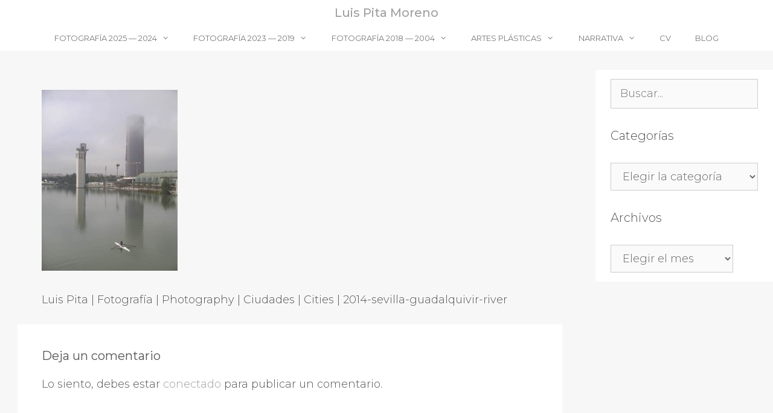

--- FILE ---
content_type: text/css
request_url: https://luispita.com/wp-content/themes/generatepress_child/style.css?ver=1757339106
body_size: 1508
content:
/*
 Theme Name:   GeneratePress Child
 Theme URI:    https://generatepress.com
 Description:  Default GeneratePress child theme
 Author:       Tom Usborne
 Author URI:   https://tomusborne.com
 Template:     generatepress
 Version:      0.1
*/

/*---------------------------------------------------------------------------*/
@import url("../generatepress/style.css");
/*---------------------------------------------------------------------------*/
h1 {font-size: 21px !important;}
h2 {font-size: 21px !important;}
h3 {font-size: 21px !important;}
/*---------------------------------------------------------------------------------*/		
.main-title a, .main-title a:hover {
  color: #a0a0a0; 
  font-size: 20px !important;
}  
h1.entry-title {
    display: none !important;
}
/*--------navegacion -BRANDING-------------*/	
.navigation-branding {
    display: block !important;
    align-content: center !important;
}
/*--------inicio----------------*/		
.elementor-722 .elementor-element.elementor-element-66a3180 {
    margin-top: -5% !important;
}
/*--------linea carga galerias-----------------*/		
.ftg-items .loading-bar {
    display: none !important;
}
/*-------------------------*/	 
.lightboxOverlay {
    opacity: 1 !important;
} 
/*.envira-gallery-wrap .envira-gallery-public.envira-gallery-css-animations .envira-gallery-item img {
    opacity: 1 !important;
}*/
/*--------formulario----------*/
.wpcf7-list-item-label a {
   border-bottom: none;
	font-size: 14px;
}
.wpcf7-list-item-label a:hover {
   color: #aaaaaa;
}
input.wpcf7-submit:hover {
    background-color: #9E9E9E !important;
}
.wpcf7-list-item input {
  height: 16px !important;
}
/*-------BLOG---------*/
.page-hero {
    background-color: #c6c6c6 !important;
    padding-top: 10% !important;
    background-size: 40% !important;
    margin-bottom: 2% !important;
}
.blog {
    background-color: #e8e8eb !important;
}
.blog .inside-article {
    background-color: #ffffff !important;
}
.post-template-default {
    background-color: #e8e8eb !important;
}
.post-template-default .inside-article {
    background-color: #ffffff !important;
    padding: 4% 3% !important;
}
.single-post h1.entry-title {
    display: block !important;
}
.comments-area {
    background-color: #ffffff !important;
}
.grid-25 {
    width: 23%;
    margin-left: 2%;
    margin-top: 2.5%;
}
.container.grid-container {
    width: auto;
    margin-top: 0;
}


.separate-containers .site-main {
    padding: 3% !important;
}
.separate-containers .site-main article {
    margin-bottom: 3% !important;
}
.separate-containers .comments-area {
    padding: 40px;
}


.entry-summary {
    margin-top: 1% !important;
}
.post-image-aligned-left .inside-article {
    zoom: 1;
    padding: 2%;
}
/*-------footer-------*/
.footer-widgets {
    margin-top: 0;
}
#copyright-text a:hover {
   color: #aaaaaa;
}
#lsi_widget-2 .lsi-social-icons {
    padding-top: 3% !important;
}
/*-------recaptcha------*/
.grecaptcha-badge {
    bottom: 10% !important;
	}
#back-top a {
    color: #aaaaaa !important;
}
/*-------cookies-----*/
.pea_cook_wrapper p {
    bottom: 0 !important;
		font-size: 14px !important;
		font-weight: normal !important;
}
.pea_cook_wrapper {
    border-radius: 0 !important;
		padding: 1% 6% !important;
	background: rgba(198, 180, 158, 0.85) !important;
}
button.pea_cook_btn {
    border-radius: 0 !important;
}

/*-------------------------------------------RESPONSIVE-----------------------------------------------*/

/*-------------------------------------------------1400-------------------------------------------------*/

@media only screen and (min-width: 1201px) and (max-width: 1460px), (min-device-width: 1201x) and (max-device-width: 1460px) {

h1 {font-size: 20px !important;}
h2 {font-size: 20px !important;}
h3 {font-size: 20px !important;}
/*---------------------------------------------------------------------------------*/	

.elementor-722 .elementor-element.elementor-element-66a3180 {
    margin-top: -6% !important;
}

.page-hero {
    background-color: #c6c6c6 !important;
    padding-top: 10% !important;
    background-size: 30% !important;
    margin-bottom: 2% !important;
}
.blog .container.grid-container {margin: 4% !important;}
}

/*-----------------------------------------------------1200-1025-----(960)------------------------------------------------------*/

@media only screen and (min-width: 1025px) and (max-width: 1200px), (min-device-width: 1025px) and (max-device-width: 1200px) {

h1 {font-size: 20px !important;}
h2 {font-size: 20px !important;}
h3 {font-size: 20px !important;}
/*---------------------------------------------------------------------------------*/
.main-navigation .main-nav ul li a {
    padding-left: 4px;
}
.page-hero {
    background-color: #c6c6c6 !important;
    padding-top: 10% !important;
    background-size: 30% !important;
    margin-bottom: 2% !important;
}
.blog .container.grid-container {margin: 4% !important;}

}

/*------------------------------------------------------1024----------------------------------------------------------*/

@media only screen and (min-width: 960px) and (max-width: 1024px), (min-device-width: 960px) and (max-device-width: 1024px) {

h1 {font-size: 20px !important;}
h2 {font-size: 20px !important;}
h3 {font-size: 20px !important;}
/*---------------------------------------------------------------------------------*/
.nav-aligned-right .main-navigation {
    text-align: center !important;
}

/*---------*/
.elementor-722 .elementor-element.elementor-element-bfbd949 {
    margin-top: 0% !important;

}

.mai
.main-navigation .main-nav ul li a {
    padding-left: 10px !important;
    padding-right: 8px !important;
}

.elementor-722 .elementor-element.elementor-element-66a3180 {
    margin-top: -7% !important;
}
.page-hero {
    background-color: #c6c6c6 !important;
    padding-top: 10% !important;
    background-size: 30% !important;
    margin-bottom: 2% !important;
}
.blog .container.grid-container {margin: 4% !important;}

/*----diseño editorial imagenes lightbox-------*//*iconos*/
.elementor-slideshow__header {
    top: 13% !important;
 }

}

/*---------------------------------------------800----------------------------------------------------*/

@media only screen and (min-width: 769px) and (max-width: 959px) {

h1 {font-size: 18px !important;}
h2 {font-size: 18px !important;}
h3 {font-size: 18px !important;}
/*---------------------------------------------------------------------------------*/
.elementor-722 .elementor-element.elementor-element-66a3180 {
    margin-top: -8% !important;
}
.elementor-722 .elementor-element.elementor-element-858f653 {
    margin-top: 20% !important;
}
.page-hero {
    background-color: #c6c6c6 !important;
    padding-top: 10% !important;
    background-size: 30% !important;
    margin-bottom: 2% !important;
}
.blog .container.grid-container {margin: 4% !important;}

/*----diseño editorial imagenes lightbox-------*//*iconos*/
.elementor-slideshow__header {
    top: 13% !important;
 }
}

/*---------------------------------------------------768----------------------------------------------------*/

@media only screen and (min-width: 601px) and (max-width: 768px) {

h1 {font-size: 18px !important;}
h2 {font-size: 18px !important;}
h3 {font-size: 18px !important;}
/*---------------------------------------------------------------------------------*/
.page-hero {
    background-color: #c6c6c6 !important;
    padding-top: 10% !important;
    background-size: 30% !important;
    margin-bottom: 2% !important;
}
.blog .container.grid-container {margin: 4% !important;}
.grid-25 {
    width: 100%;
    margin-left: 0;
}
.separate-containers .inside-right-sidebar {
    margin-top: 20px;
    margin-bottom: 20px;
}
/*----diseño editorial imagenes lightbox-------*//*iconos*/
.elementor-slideshow__header {
    top: 13% !important;
 }
}

/*---------------------------------------------------600----------480--------------------------------------------*/

@media only screen and (min-width: 480px) and (max-width: 600px) {

h1 {font-size: 18px !important;}
h2 {font-size: 18px !important;}
h3 {font-size: 18px !important;}
p {font-size: 16px !important;}
/*---------------------------------------------------------------------------------*/
.elementor-722 .elementor-element.elementor-element-ead6ed9 {
    margin-top: -8% !important;

}
.elementor-722 .elementor-element.elementor-element-7524059 {
    padding: 3% 0% 3% 0%;
    margin-top: 26% !important;
}
.page-hero {
    background-color: #c6c6c6 !important;
    padding-top: 10% !important;
    background-size: 30% !important;
    margin-bottom: 2% !important;
}
.blog .container.grid-container {margin: 4% !important;}
.grid-25 {
    width: 100%;
    margin-left: 0;
}
.separate-containers .inside-right-sidebar {
    margin-top: 20px;
    margin-bottom: 20px;
}
/*----diseño editorial imagenes lightbox-------*//*iconos*/
.elementor-slideshow__header {
    top: 13% !important;
 }
}

/*----------------------------------------------------------------320-----------------------------------------------------------*/

   @media only screen and (max-width: 480px), only screen and (max-device-width: 480px),
screen and (device-width: 320px) and (device-height: 568px) and (-webkit-device-pixel-ratio: 2)  {
h1 {font-size: 18px !important;}
h2 {font-size: 18px !important;}
h3 {font-size: 18px !important;}
p {font-size: 16px !important;}
/*---------------------------------------------------------------------------------*/
#post-722 .entry-content:not(:first-child){
    margin-top: -10%;
}
.elementor-722 .elementor-element.elementor-element-ead6ed9 {
    margin-top: -20%;
}
.elementor-722 .elementor-element.elementor-element-241cc6f {
    margin-top: -48% !important;
}
.elementor-722 .elementor-element.elementor-element-9444657 .elementor-heading-title {
    font-size: 20px !important;
}
.elementor-722 .elementor-element.elementor-element-7524059 {
    margin-top: 8% !important;
}
.page-hero {
    background-color: #c6c6c6 !important;
    padding-top: 10% !important;
    background-size: 30% !important;
    margin-bottom: 2% !important;
}
.blog .container.grid-container {margin: 4% !important;}
.grid-25 {
    width: 100%;
    margin-left: 0;
}
.separate-containers .inside-right-sidebar {
    margin-top: 20px;
    margin-bottom: 20px;
}
.post-image-aligned-left .inside-article {
    padding: 4%;
}
/*----diseño editorial imagenes lightbox-------*//*iconos*/
.elementor-slideshow__header {
    top: 13% !important;
 }
}